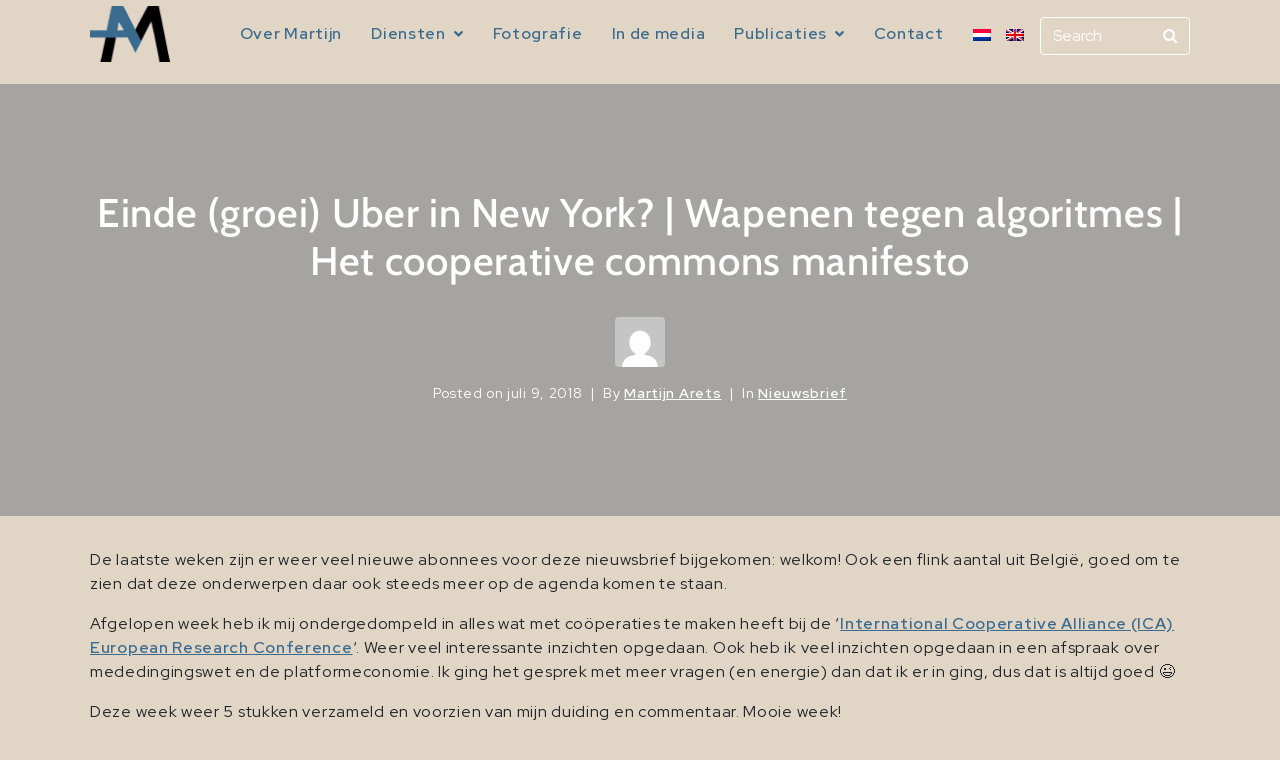

--- FILE ---
content_type: text/html; charset=UTF-8
request_url: https://www.martijnarets.com/nieuwsbrief/einde-groei-uber-in-new-york-wapenen-tegen-algoritmes-het-cooperative-commons-manifesto/
body_size: 16633
content:
<!DOCTYPE html><html lang="nl-NL"><head >	<meta charset="UTF-8" />
	<meta name="viewport" content="width=device-width, initial-scale=1" />
	<title>Einde (groei) Uber in New York? | Wapenen tegen algoritmes | Het cooperative commons manifesto &#8211; Martijn Arets</title>
<meta name='robots' content='max-image-preview:large' />
<link rel="alternate" hreflang="nl" href="https://www.martijnarets.com/nieuwsbrief/einde-groei-uber-in-new-york-wapenen-tegen-algoritmes-het-cooperative-commons-manifesto/" />
<link rel="alternate" hreflang="x-default" href="https://www.martijnarets.com/nieuwsbrief/einde-groei-uber-in-new-york-wapenen-tegen-algoritmes-het-cooperative-commons-manifesto/" />
<link rel="alternate" type="application/rss+xml" title="Martijn Arets &raquo; feed" href="https://www.martijnarets.com/feed/" />
<link rel="alternate" type="application/rss+xml" title="Martijn Arets &raquo; reacties feed" href="https://www.martijnarets.com/comments/feed/" />
<link rel="alternate" title="oEmbed (JSON)" type="application/json+oembed" href="https://www.martijnarets.com/wp-json/oembed/1.0/embed?url=https%3A%2F%2Fwww.martijnarets.com%2Fnieuwsbrief%2Feinde-groei-uber-in-new-york-wapenen-tegen-algoritmes-het-cooperative-commons-manifesto%2F" />
<link rel="alternate" title="oEmbed (XML)" type="text/xml+oembed" href="https://www.martijnarets.com/wp-json/oembed/1.0/embed?url=https%3A%2F%2Fwww.martijnarets.com%2Fnieuwsbrief%2Feinde-groei-uber-in-new-york-wapenen-tegen-algoritmes-het-cooperative-commons-manifesto%2F&#038;format=xml" />
<style id='wp-img-auto-sizes-contain-inline-css' type='text/css'>
img:is([sizes=auto i],[sizes^="auto," i]){contain-intrinsic-size:3000px 1500px}
/*# sourceURL=wp-img-auto-sizes-contain-inline-css */
</style>
<link rel='stylesheet' id='font-awesome-5-all-css' href='https://www.martijnarets.com/wp-content/plugins/elementor/assets/lib/font-awesome/css/all.min.css?ver=3.34.3' type='text/css' media='all' />
<link rel='stylesheet' id='font-awesome-4-shim-css' href='https://www.martijnarets.com/wp-content/plugins/elementor/assets/lib/font-awesome/css/v4-shims.min.css?ver=3.34.3' type='text/css' media='all' />
<style id='wp-emoji-styles-inline-css' type='text/css'>

	img.wp-smiley, img.emoji {
		display: inline !important;
		border: none !important;
		box-shadow: none !important;
		height: 1em !important;
		width: 1em !important;
		margin: 0 0.07em !important;
		vertical-align: -0.1em !important;
		background: none !important;
		padding: 0 !important;
	}
/*# sourceURL=wp-emoji-styles-inline-css */
</style>
<link rel='stylesheet' id='wp-block-library-css' href='https://www.martijnarets.com/wp-includes/css/dist/block-library/style.min.css?ver=6.9' type='text/css' media='all' />
<style id='wp-block-library-theme-inline-css' type='text/css'>
.wp-block-audio :where(figcaption){color:#555;font-size:13px;text-align:center}.is-dark-theme .wp-block-audio :where(figcaption){color:#ffffffa6}.wp-block-audio{margin:0 0 1em}.wp-block-code{border:1px solid #ccc;border-radius:4px;font-family:Menlo,Consolas,monaco,monospace;padding:.8em 1em}.wp-block-embed :where(figcaption){color:#555;font-size:13px;text-align:center}.is-dark-theme .wp-block-embed :where(figcaption){color:#ffffffa6}.wp-block-embed{margin:0 0 1em}.blocks-gallery-caption{color:#555;font-size:13px;text-align:center}.is-dark-theme .blocks-gallery-caption{color:#ffffffa6}:root :where(.wp-block-image figcaption){color:#555;font-size:13px;text-align:center}.is-dark-theme :root :where(.wp-block-image figcaption){color:#ffffffa6}.wp-block-image{margin:0 0 1em}.wp-block-pullquote{border-bottom:4px solid;border-top:4px solid;color:currentColor;margin-bottom:1.75em}.wp-block-pullquote :where(cite),.wp-block-pullquote :where(footer),.wp-block-pullquote__citation{color:currentColor;font-size:.8125em;font-style:normal;text-transform:uppercase}.wp-block-quote{border-left:.25em solid;margin:0 0 1.75em;padding-left:1em}.wp-block-quote cite,.wp-block-quote footer{color:currentColor;font-size:.8125em;font-style:normal;position:relative}.wp-block-quote:where(.has-text-align-right){border-left:none;border-right:.25em solid;padding-left:0;padding-right:1em}.wp-block-quote:where(.has-text-align-center){border:none;padding-left:0}.wp-block-quote.is-large,.wp-block-quote.is-style-large,.wp-block-quote:where(.is-style-plain){border:none}.wp-block-search .wp-block-search__label{font-weight:700}.wp-block-search__button{border:1px solid #ccc;padding:.375em .625em}:where(.wp-block-group.has-background){padding:1.25em 2.375em}.wp-block-separator.has-css-opacity{opacity:.4}.wp-block-separator{border:none;border-bottom:2px solid;margin-left:auto;margin-right:auto}.wp-block-separator.has-alpha-channel-opacity{opacity:1}.wp-block-separator:not(.is-style-wide):not(.is-style-dots){width:100px}.wp-block-separator.has-background:not(.is-style-dots){border-bottom:none;height:1px}.wp-block-separator.has-background:not(.is-style-wide):not(.is-style-dots){height:2px}.wp-block-table{margin:0 0 1em}.wp-block-table td,.wp-block-table th{word-break:normal}.wp-block-table :where(figcaption){color:#555;font-size:13px;text-align:center}.is-dark-theme .wp-block-table :where(figcaption){color:#ffffffa6}.wp-block-video :where(figcaption){color:#555;font-size:13px;text-align:center}.is-dark-theme .wp-block-video :where(figcaption){color:#ffffffa6}.wp-block-video{margin:0 0 1em}:root :where(.wp-block-template-part.has-background){margin-bottom:0;margin-top:0;padding:1.25em 2.375em}
/*# sourceURL=/wp-includes/css/dist/block-library/theme.min.css */
</style>
<style id='classic-theme-styles-inline-css' type='text/css'>
/*! This file is auto-generated */
.wp-block-button__link{color:#fff;background-color:#32373c;border-radius:9999px;box-shadow:none;text-decoration:none;padding:calc(.667em + 2px) calc(1.333em + 2px);font-size:1.125em}.wp-block-file__button{background:#32373c;color:#fff;text-decoration:none}
/*# sourceURL=/wp-includes/css/classic-themes.min.css */
</style>
<style id='global-styles-inline-css' type='text/css'>
:root{--wp--preset--aspect-ratio--square: 1;--wp--preset--aspect-ratio--4-3: 4/3;--wp--preset--aspect-ratio--3-4: 3/4;--wp--preset--aspect-ratio--3-2: 3/2;--wp--preset--aspect-ratio--2-3: 2/3;--wp--preset--aspect-ratio--16-9: 16/9;--wp--preset--aspect-ratio--9-16: 9/16;--wp--preset--color--black: #000000;--wp--preset--color--cyan-bluish-gray: #abb8c3;--wp--preset--color--white: #ffffff;--wp--preset--color--pale-pink: #f78da7;--wp--preset--color--vivid-red: #cf2e2e;--wp--preset--color--luminous-vivid-orange: #ff6900;--wp--preset--color--luminous-vivid-amber: #fcb900;--wp--preset--color--light-green-cyan: #7bdcb5;--wp--preset--color--vivid-green-cyan: #00d084;--wp--preset--color--pale-cyan-blue: #8ed1fc;--wp--preset--color--vivid-cyan-blue: #0693e3;--wp--preset--color--vivid-purple: #9b51e0;--wp--preset--gradient--vivid-cyan-blue-to-vivid-purple: linear-gradient(135deg,rgb(6,147,227) 0%,rgb(155,81,224) 100%);--wp--preset--gradient--light-green-cyan-to-vivid-green-cyan: linear-gradient(135deg,rgb(122,220,180) 0%,rgb(0,208,130) 100%);--wp--preset--gradient--luminous-vivid-amber-to-luminous-vivid-orange: linear-gradient(135deg,rgb(252,185,0) 0%,rgb(255,105,0) 100%);--wp--preset--gradient--luminous-vivid-orange-to-vivid-red: linear-gradient(135deg,rgb(255,105,0) 0%,rgb(207,46,46) 100%);--wp--preset--gradient--very-light-gray-to-cyan-bluish-gray: linear-gradient(135deg,rgb(238,238,238) 0%,rgb(169,184,195) 100%);--wp--preset--gradient--cool-to-warm-spectrum: linear-gradient(135deg,rgb(74,234,220) 0%,rgb(151,120,209) 20%,rgb(207,42,186) 40%,rgb(238,44,130) 60%,rgb(251,105,98) 80%,rgb(254,248,76) 100%);--wp--preset--gradient--blush-light-purple: linear-gradient(135deg,rgb(255,206,236) 0%,rgb(152,150,240) 100%);--wp--preset--gradient--blush-bordeaux: linear-gradient(135deg,rgb(254,205,165) 0%,rgb(254,45,45) 50%,rgb(107,0,62) 100%);--wp--preset--gradient--luminous-dusk: linear-gradient(135deg,rgb(255,203,112) 0%,rgb(199,81,192) 50%,rgb(65,88,208) 100%);--wp--preset--gradient--pale-ocean: linear-gradient(135deg,rgb(255,245,203) 0%,rgb(182,227,212) 50%,rgb(51,167,181) 100%);--wp--preset--gradient--electric-grass: linear-gradient(135deg,rgb(202,248,128) 0%,rgb(113,206,126) 100%);--wp--preset--gradient--midnight: linear-gradient(135deg,rgb(2,3,129) 0%,rgb(40,116,252) 100%);--wp--preset--font-size--small: 13px;--wp--preset--font-size--medium: 20px;--wp--preset--font-size--large: 36px;--wp--preset--font-size--x-large: 42px;--wp--preset--spacing--20: 0.44rem;--wp--preset--spacing--30: 0.67rem;--wp--preset--spacing--40: 1rem;--wp--preset--spacing--50: 1.5rem;--wp--preset--spacing--60: 2.25rem;--wp--preset--spacing--70: 3.38rem;--wp--preset--spacing--80: 5.06rem;--wp--preset--shadow--natural: 6px 6px 9px rgba(0, 0, 0, 0.2);--wp--preset--shadow--deep: 12px 12px 50px rgba(0, 0, 0, 0.4);--wp--preset--shadow--sharp: 6px 6px 0px rgba(0, 0, 0, 0.2);--wp--preset--shadow--outlined: 6px 6px 0px -3px rgb(255, 255, 255), 6px 6px rgb(0, 0, 0);--wp--preset--shadow--crisp: 6px 6px 0px rgb(0, 0, 0);}:where(.is-layout-flex){gap: 0.5em;}:where(.is-layout-grid){gap: 0.5em;}body .is-layout-flex{display: flex;}.is-layout-flex{flex-wrap: wrap;align-items: center;}.is-layout-flex > :is(*, div){margin: 0;}body .is-layout-grid{display: grid;}.is-layout-grid > :is(*, div){margin: 0;}:where(.wp-block-columns.is-layout-flex){gap: 2em;}:where(.wp-block-columns.is-layout-grid){gap: 2em;}:where(.wp-block-post-template.is-layout-flex){gap: 1.25em;}:where(.wp-block-post-template.is-layout-grid){gap: 1.25em;}.has-black-color{color: var(--wp--preset--color--black) !important;}.has-cyan-bluish-gray-color{color: var(--wp--preset--color--cyan-bluish-gray) !important;}.has-white-color{color: var(--wp--preset--color--white) !important;}.has-pale-pink-color{color: var(--wp--preset--color--pale-pink) !important;}.has-vivid-red-color{color: var(--wp--preset--color--vivid-red) !important;}.has-luminous-vivid-orange-color{color: var(--wp--preset--color--luminous-vivid-orange) !important;}.has-luminous-vivid-amber-color{color: var(--wp--preset--color--luminous-vivid-amber) !important;}.has-light-green-cyan-color{color: var(--wp--preset--color--light-green-cyan) !important;}.has-vivid-green-cyan-color{color: var(--wp--preset--color--vivid-green-cyan) !important;}.has-pale-cyan-blue-color{color: var(--wp--preset--color--pale-cyan-blue) !important;}.has-vivid-cyan-blue-color{color: var(--wp--preset--color--vivid-cyan-blue) !important;}.has-vivid-purple-color{color: var(--wp--preset--color--vivid-purple) !important;}.has-black-background-color{background-color: var(--wp--preset--color--black) !important;}.has-cyan-bluish-gray-background-color{background-color: var(--wp--preset--color--cyan-bluish-gray) !important;}.has-white-background-color{background-color: var(--wp--preset--color--white) !important;}.has-pale-pink-background-color{background-color: var(--wp--preset--color--pale-pink) !important;}.has-vivid-red-background-color{background-color: var(--wp--preset--color--vivid-red) !important;}.has-luminous-vivid-orange-background-color{background-color: var(--wp--preset--color--luminous-vivid-orange) !important;}.has-luminous-vivid-amber-background-color{background-color: var(--wp--preset--color--luminous-vivid-amber) !important;}.has-light-green-cyan-background-color{background-color: var(--wp--preset--color--light-green-cyan) !important;}.has-vivid-green-cyan-background-color{background-color: var(--wp--preset--color--vivid-green-cyan) !important;}.has-pale-cyan-blue-background-color{background-color: var(--wp--preset--color--pale-cyan-blue) !important;}.has-vivid-cyan-blue-background-color{background-color: var(--wp--preset--color--vivid-cyan-blue) !important;}.has-vivid-purple-background-color{background-color: var(--wp--preset--color--vivid-purple) !important;}.has-black-border-color{border-color: var(--wp--preset--color--black) !important;}.has-cyan-bluish-gray-border-color{border-color: var(--wp--preset--color--cyan-bluish-gray) !important;}.has-white-border-color{border-color: var(--wp--preset--color--white) !important;}.has-pale-pink-border-color{border-color: var(--wp--preset--color--pale-pink) !important;}.has-vivid-red-border-color{border-color: var(--wp--preset--color--vivid-red) !important;}.has-luminous-vivid-orange-border-color{border-color: var(--wp--preset--color--luminous-vivid-orange) !important;}.has-luminous-vivid-amber-border-color{border-color: var(--wp--preset--color--luminous-vivid-amber) !important;}.has-light-green-cyan-border-color{border-color: var(--wp--preset--color--light-green-cyan) !important;}.has-vivid-green-cyan-border-color{border-color: var(--wp--preset--color--vivid-green-cyan) !important;}.has-pale-cyan-blue-border-color{border-color: var(--wp--preset--color--pale-cyan-blue) !important;}.has-vivid-cyan-blue-border-color{border-color: var(--wp--preset--color--vivid-cyan-blue) !important;}.has-vivid-purple-border-color{border-color: var(--wp--preset--color--vivid-purple) !important;}.has-vivid-cyan-blue-to-vivid-purple-gradient-background{background: var(--wp--preset--gradient--vivid-cyan-blue-to-vivid-purple) !important;}.has-light-green-cyan-to-vivid-green-cyan-gradient-background{background: var(--wp--preset--gradient--light-green-cyan-to-vivid-green-cyan) !important;}.has-luminous-vivid-amber-to-luminous-vivid-orange-gradient-background{background: var(--wp--preset--gradient--luminous-vivid-amber-to-luminous-vivid-orange) !important;}.has-luminous-vivid-orange-to-vivid-red-gradient-background{background: var(--wp--preset--gradient--luminous-vivid-orange-to-vivid-red) !important;}.has-very-light-gray-to-cyan-bluish-gray-gradient-background{background: var(--wp--preset--gradient--very-light-gray-to-cyan-bluish-gray) !important;}.has-cool-to-warm-spectrum-gradient-background{background: var(--wp--preset--gradient--cool-to-warm-spectrum) !important;}.has-blush-light-purple-gradient-background{background: var(--wp--preset--gradient--blush-light-purple) !important;}.has-blush-bordeaux-gradient-background{background: var(--wp--preset--gradient--blush-bordeaux) !important;}.has-luminous-dusk-gradient-background{background: var(--wp--preset--gradient--luminous-dusk) !important;}.has-pale-ocean-gradient-background{background: var(--wp--preset--gradient--pale-ocean) !important;}.has-electric-grass-gradient-background{background: var(--wp--preset--gradient--electric-grass) !important;}.has-midnight-gradient-background{background: var(--wp--preset--gradient--midnight) !important;}.has-small-font-size{font-size: var(--wp--preset--font-size--small) !important;}.has-medium-font-size{font-size: var(--wp--preset--font-size--medium) !important;}.has-large-font-size{font-size: var(--wp--preset--font-size--large) !important;}.has-x-large-font-size{font-size: var(--wp--preset--font-size--x-large) !important;}
:where(.wp-block-post-template.is-layout-flex){gap: 1.25em;}:where(.wp-block-post-template.is-layout-grid){gap: 1.25em;}
:where(.wp-block-term-template.is-layout-flex){gap: 1.25em;}:where(.wp-block-term-template.is-layout-grid){gap: 1.25em;}
:where(.wp-block-columns.is-layout-flex){gap: 2em;}:where(.wp-block-columns.is-layout-grid){gap: 2em;}
:root :where(.wp-block-pullquote){font-size: 1.5em;line-height: 1.6;}
/*# sourceURL=global-styles-inline-css */
</style>
<link rel='stylesheet' id='wpml-legacy-horizontal-list-0-css' href='https://www.martijnarets.com/wp-content/plugins/sitepress-multilingual-cms/templates/language-switchers/legacy-list-horizontal/style.min.css?ver=1' type='text/css' media='all' />
<link rel='stylesheet' id='wpml-menu-item-0-css' href='https://www.martijnarets.com/wp-content/plugins/sitepress-multilingual-cms/templates/language-switchers/menu-item/style.min.css?ver=1' type='text/css' media='all' />
<link rel='stylesheet' id='jupiterx-popups-animation-css' href='https://www.martijnarets.com/wp-content/plugins/jupiterx-core/includes/extensions/raven/assets/lib/animate/animate.min.css?ver=4.14.1' type='text/css' media='all' />
<link rel='stylesheet' id='jupiterx-css' href='https://www.martijnarets.com/wp-content/uploads/jupiterx/compiler/jupiterx/f3b1646.css?ver=4.14.1' type='text/css' media='all' />
<link rel='stylesheet' id='jupiterx-elements-dynamic-styles-css' href='https://www.martijnarets.com/wp-content/uploads/jupiterx/compiler/jupiterx-elements-dynamic-styles/c73bf0e.css?ver=4.14.1' type='text/css' media='all' />
<link rel='stylesheet' id='elementor-icons-css' href='https://www.martijnarets.com/wp-content/plugins/elementor/assets/lib/eicons/css/elementor-icons.min.css?ver=5.46.0' type='text/css' media='all' />
<link rel='stylesheet' id='elementor-frontend-css' href='https://www.martijnarets.com/wp-content/plugins/elementor/assets/css/frontend.min.css?ver=3.34.3' type='text/css' media='all' />
<link rel='stylesheet' id='font-awesome-css' href='https://www.martijnarets.com/wp-content/plugins/elementor/assets/lib/font-awesome/css/font-awesome.min.css?ver=4.7.0' type='text/css' media='all' />
<link rel='stylesheet' id='jupiterx-core-raven-frontend-css' href='https://www.martijnarets.com/wp-content/plugins/jupiterx-core/includes/extensions/raven/assets/css/frontend.min.css?ver=6.9' type='text/css' media='all' />
<link rel='stylesheet' id='elementor-post-5-css' href='https://www.martijnarets.com/wp-content/uploads/elementor/css/post-5.css?ver=1769515289' type='text/css' media='all' />
<link rel='stylesheet' id='flatpickr-css' href='https://www.martijnarets.com/wp-content/plugins/elementor/assets/lib/flatpickr/flatpickr.min.css?ver=4.6.13' type='text/css' media='all' />
<link rel='stylesheet' id='elementor-gf-local-roboto-css' href='https://www.martijnarets.com/wp-content/uploads/elementor/google-fonts/css/roboto.css?ver=1742389325' type='text/css' media='all' />
<link rel='stylesheet' id='elementor-gf-local-robotoslab-css' href='https://www.martijnarets.com/wp-content/uploads/elementor/google-fonts/css/robotoslab.css?ver=1742389327' type='text/css' media='all' />
<link rel='stylesheet' id='elementor-gf-local-redhatdisplay-css' href='https://www.martijnarets.com/wp-content/uploads/elementor/google-fonts/css/redhatdisplay.css?ver=1742389327' type='text/css' media='all' />
<link rel='stylesheet' id='elementor-gf-local-cabin-css' href='https://www.martijnarets.com/wp-content/uploads/elementor/google-fonts/css/cabin.css?ver=1742389328' type='text/css' media='all' />
<script type="text/javascript" id="wpml-cookie-js-extra">
/* <![CDATA[ */
var wpml_cookies = {"wp-wpml_current_language":{"value":"nl","expires":1,"path":"/"}};
var wpml_cookies = {"wp-wpml_current_language":{"value":"nl","expires":1,"path":"/"}};
//# sourceURL=wpml-cookie-js-extra
/* ]]> */
</script>
<script type="text/javascript" src="https://www.martijnarets.com/wp-content/plugins/sitepress-multilingual-cms/res/js/cookies/language-cookie.js?ver=486900" id="wpml-cookie-js" defer="defer" data-wp-strategy="defer"></script>
<script type="text/javascript" src="https://www.martijnarets.com/wp-content/plugins/elementor/assets/lib/font-awesome/js/v4-shims.min.js?ver=3.34.3" id="font-awesome-4-shim-js"></script>
<script type="text/javascript" src="https://www.martijnarets.com/wp-includes/js/jquery/jquery.min.js?ver=3.7.1" id="jquery-core-js"></script>
<script type="text/javascript" src="https://www.martijnarets.com/wp-includes/js/jquery/jquery-migrate.min.js?ver=3.4.1" id="jquery-migrate-js"></script>
<script type="text/javascript" src="https://www.martijnarets.com/wp-content/themes/jupiterx/lib/admin/assets/lib/webfont/webfont.min.js?ver=1.6.26" id="jupiterx-webfont-js"></script>
<script type="text/javascript" id="jupiterx-webfont-js-after">
/* <![CDATA[ */
WebFont.load({
				google: {
					families: ['Red Hat Display:100,200,300,400,500,600,700,800,900,100italic,200italic,300italic,400italic,500italic,600italic,700italic,800italic,900italic']
				}
			});
//# sourceURL=jupiterx-webfont-js-after
/* ]]> */
</script>
<script type="text/javascript" src="https://www.martijnarets.com/wp-content/themes/jupiterx/lib/assets/dist/js/utils.min.js?ver=4.14.1" id="jupiterx-utils-js"></script>
<link rel="https://api.w.org/" href="https://www.martijnarets.com/wp-json/" /><link rel="alternate" title="JSON" type="application/json" href="https://www.martijnarets.com/wp-json/wp/v2/posts/1152" /><link rel="EditURI" type="application/rsd+xml" title="RSD" href="https://www.martijnarets.com/xmlrpc.php?rsd" />
<meta name="generator" content="WordPress 6.9" />
<link rel="canonical" href="https://www.martijnarets.com/nieuwsbrief/einde-groei-uber-in-new-york-wapenen-tegen-algoritmes-het-cooperative-commons-manifesto/" />
<link rel='shortlink' href='https://www.martijnarets.com/?p=1152' />
<meta name="generator" content="WPML ver:4.8.6 stt:37,1;" />
<meta name="generator" content="Elementor 3.34.3; features: additional_custom_breakpoints; settings: css_print_method-external, google_font-enabled, font_display-swap">

<meta name="robots" content="max-snippet:-1, max-image-preview:large, max-video-preview:-1"/>


			<style>
				.e-con.e-parent:nth-of-type(n+4):not(.e-lazyloaded):not(.e-no-lazyload),
				.e-con.e-parent:nth-of-type(n+4):not(.e-lazyloaded):not(.e-no-lazyload) * {
					background-image: none !important;
				}
				@media screen and (max-height: 1024px) {
					.e-con.e-parent:nth-of-type(n+3):not(.e-lazyloaded):not(.e-no-lazyload),
					.e-con.e-parent:nth-of-type(n+3):not(.e-lazyloaded):not(.e-no-lazyload) * {
						background-image: none !important;
					}
				}
				@media screen and (max-height: 640px) {
					.e-con.e-parent:nth-of-type(n+2):not(.e-lazyloaded):not(.e-no-lazyload),
					.e-con.e-parent:nth-of-type(n+2):not(.e-lazyloaded):not(.e-no-lazyload) * {
						background-image: none !important;
					}
				}
			</style>
			<link rel="icon" href="https://www.martijnarets.com/wp-content/uploads/2023/01/logo-MA-tiny-150x150.png" sizes="32x32" />
<link rel="icon" href="https://www.martijnarets.com/wp-content/uploads/2023/01/logo-MA-tiny.png" sizes="192x192" />
<link rel="apple-touch-icon" href="https://www.martijnarets.com/wp-content/uploads/2023/01/logo-MA-tiny.png" />
<meta name="msapplication-TileImage" content="https://www.martijnarets.com/wp-content/uploads/2023/01/logo-MA-tiny.png" />
		<style type="text/css" id="wp-custom-css">
			html {
    margin-top: 0!important;
}
.jupiterx-main-content{
	margin: 0;
	padding: 0;
}

body, .jupiterx-main {
	background: #E1D5C5 !important; 
	margin-bottom: -1px;
}

body .jupiterx-site {
	margin-top: -16px!important;
}

.peps-hr{
	width: 100px;
  border: 3px solid #3a6a8d;
	margin-bottom: 10px !important;;
}

.dropdown-menu{
	background-color: #ffffff6b !important;
}

.jupiterx-header-stick li a{
	color: #3a6a8d !important;
}

.peps-text{
	background: #fff;
	margin: 20px;
	padding: 30px;
	border-radius: 10px;
	-webkit-box-shadow: 0px 3px 2px 0px rgba(176,176,176,1);
	-moz-box-shadow: 0px 3px 2px 0px rgba(176,176,176,1);
	box-shadow: 0px 3px 2px 0px rgba(176,176,176,1);
}

.peps-post-snippets .raven-post{
	-webkit-box-shadow: 0px 3px 2px 0px rgba(176,176,176,1);
	-moz-box-shadow: 0px 3px 2px 0px rgba(176,176,176,1);
	box-shadow: 0px 3px 2px 0px rgba(176,176,176,1);
	cursor: pointer;
}

.peps-post-snippets .raven-post-wrapper{
	margin: 10px;
	width: 320px !important;
}

h3.raven-post-title {
	font-size: 1.3rem;
}

h3.raven-post-title a{
	text-decoration: none;
}

.jupiterx-social-share-link{
	text-decoration: none !important;
	color: #fff !important;
}

.peps-gravity-form-fields input,
.peps-gravity-form-fields textarea{
	border: none;
	border-radius: 10px;
}
.gfield_validation_message {
	display: none !important;
}

#gform_submit_button_1{
    background: #3A6A8D;
    display: block;
    color: #fff;
    border: 0;
    border-radius: 10px;
    width: 100%;
    padding: 10px 20px;
}

.gform_required_legend{
	display: none;
}

.peps-footer a{
	text-decoration: none;
}

.jupiterx-post-image-full-width .jupiterx-post-title, 
.jupiterx-post-image-full-width .jupiterx-post-meta-date,
.jupiterx-post-image-full-width .jupiterx-post-meta-author,
.jupiterx-post-image-full-width .jupiterx-post-meta-categories,
.jupiterx-post-image-full-width .jupiterx-post-meta-author a,
.jupiterx-post-image-full-width .jupiterx-post-meta-categories a{
    color: #fff;
}

.peps-gravity-form-fields-signup input{
	border: 0;
	border-radius: 8px;
}
.peps-gravity-form-fields-signup-consent input,
.peps-gravity-form-fields-signup-consent label{
	display: inline;
}
#gform_submit_button_2{
	background: none;
	display: block;
	color: #fff;
	border: 1px solid #fff;
	border-radius: 8px;
	width: 100%;
	padding: 6px 20px;
	cursor: pointer;
}
#gform_submit_button_2:hover{
	background: #3a6a8d;
	color: #fff;
	border: 1px solid #3a6a8d;
}

#field_2_6 legend{
	float: left;
	display: inline;
	width: auto;
	color: #fff;
}
#field_2_6 .ginput_container_radio,
#field_2_6 .gfield_radio div{
	display: inline;
	color: #fff;
	cursor: pointer;
}
.ginput_container_consent label{
	color: #fff;
}

/****** ENGLISH - WPML ********/
#jupiterxSiteNavbar .wpml-ls-item{
	margin: 7px -8px 0 7px !important;
}		</style>
		</head><body class="wp-singular post-template-default single single-post postid-1152 single-format-standard wp-custom-logo wp-theme-jupiterx wp-child-theme-jupiterx-child no-js elementor-default elementor-kit-5 jupiterx-post-template-2 jupiterx-header-sticky" itemscope="itemscope" itemtype="http://schema.org/WebPage">

<a class="jupiterx-a11y jupiterx-a11y-skip-navigation-link" href="#jupiterx-main">Skip to content</a><div class="jupiterx-site"><header class="jupiterx-header" data-jupiterx-settings="{&quot;breakpoint&quot;:&quot;767.98&quot;,&quot;behavior&quot;:&quot;sticky&quot;,&quot;offset&quot;:&quot;250&quot;}" role="banner" itemscope="itemscope" itemtype="http://schema.org/WPHeader"><nav class="jupiterx-site-navbar navbar navbar-expand-md navbar-light jupiterx-navbar-desktop-left jupiterx-navbar-tablet-left jupiterx-navbar-mobile-left" role="navigation" itemscope="itemscope" itemtype="http://schema.org/SiteNavigationElement"><div class="container"><div class="jupiterx-navbar-brand"><a href="https://www.martijnarets.com" class="jupiterx-navbar-brand-link navbar-brand navbar-brand-sticky navbar-brand-mobile" rel="home" itemprop="headline"><img src="https://www.martijnarets.com/wp-content/uploads/2023/02/logo-small-MA-dark-blue.png" class="jupiterx-navbar-brand-img" alt="" srcset="https://www.martijnarets.com/wp-content/uploads/2023/02/logo-small-MA-dark-blue.png 1x, https://www.martijnarets.com/wp-content/uploads/2023/02/logo-small-MA-dark-blue.png 2x"><img src="https://www.martijnarets.com/wp-content/uploads/2023/02/logo-small-MA-dark-blue.png" class="jupiterx-navbar-brand-img jupiterx-navbar-brand-img-sticky" alt="" srcset="https://www.martijnarets.com/wp-content/uploads/2023/02/logo-small-MA-dark-blue.png 1x, https://www.martijnarets.com/wp-content/uploads/2023/02/logo-small-MA-dark-blue.png 2x"><img src="https://www.martijnarets.com/wp-content/uploads/2023/02/logo-small-MA-dark-blue.png" class="jupiterx-navbar-brand-img jupiterx-navbar-brand-img-mobile" alt="" srcset="https://www.martijnarets.com/wp-content/uploads/2023/02/logo-small-MA-dark-blue.png 1x, https://www.martijnarets.com/wp-content/uploads/2023/02/logo-small-MA-dark-blue.png 2x"></a></div><button class="jupiterx-navbar-toggler navbar-toggler" type="button" data-toggle="collapse" data-target="#jupiterxSiteNavbar" aria-controls="jupiterxSiteNavbar" aria-expanded="false" aria-label="Toggle navigation"><span class="navbar-toggler-icon"></span></button><div class="collapse navbar-collapse" id="jupiterxSiteNavbar"><div class="menu-main-menu-container"><ul id="menu-main-menu" class="jupiterx-nav-primary navbar-nav"><li id="menu-item-56" class="menu-item menu-item-type-post_type menu-item-object-page menu-item-56 nav-item"><a href="https://www.martijnarets.com/over-martijn/" class="nav-link" id="menu-item-link-56">Over Martijn</a></li>
<li id="menu-item-171" class="menu-item menu-item-type-custom menu-item-object-custom menu-item-has-children menu-item-171 nav-item dropdown"><a href="#" class="nav-link dropdown-toggle" id="menu-item-link-171">Diensten<i class="dropdown-toggle-icon jupiterx-icon-angle-down"></i></a>
<ul  class="sub-menu dropdown-menu" aria-labelledby="navbar-dropdown-menu-link-171">
	<li id="menu-item-55" class="menu-item menu-item-type-post_type menu-item-object-page menu-item-55 nav-item"><a href="https://www.martijnarets.com/diensten/presentaties/" class="dropdown-item" id="menu-item-link-55">Presentaties</a></li>
	<li id="menu-item-54" class="menu-item menu-item-type-post_type menu-item-object-page menu-item-54 nav-item"><a href="https://www.martijnarets.com/diensten/onderzoek/" class="dropdown-item" id="menu-item-link-54">Onderzoek</a></li>
	<li id="menu-item-53" class="menu-item menu-item-type-post_type menu-item-object-page menu-item-53 nav-item"><a href="https://www.martijnarets.com/diensten/advies/" class="dropdown-item" id="menu-item-link-53">Advies</a></li>
</ul>
</li>
<li id="menu-item-52" class="menu-item menu-item-type-post_type menu-item-object-page menu-item-52 nav-item"><a href="https://www.martijnarets.com/fotografie/" class="nav-link" id="menu-item-link-52">Fotografie</a></li>
<li id="menu-item-50" class="menu-item menu-item-type-post_type menu-item-object-page menu-item-50 nav-item"><a href="https://www.martijnarets.com/in-de-media/" class="nav-link" id="menu-item-link-50">In de media</a></li>
<li id="menu-item-730" class="menu-item menu-item-type-custom menu-item-object-custom menu-item-has-children menu-item-730 nav-item dropdown"><a href="#" class="nav-link dropdown-toggle" id="menu-item-link-730">Publicaties<i class="dropdown-toggle-icon jupiterx-icon-angle-down"></i></a>
<ul  class="sub-menu dropdown-menu" aria-labelledby="navbar-dropdown-menu-link-730">
	<li id="menu-item-49" class="menu-item menu-item-type-post_type menu-item-object-page menu-item-49 nav-item"><a href="https://www.martijnarets.com/publicaties/blogs/" class="dropdown-item" id="menu-item-link-49">Blogs</a></li>
	<li id="menu-item-48" class="menu-item menu-item-type-post_type menu-item-object-page menu-item-48 nav-item"><a href="https://www.martijnarets.com/publicaties/nieuwsbrief/" class="dropdown-item" id="menu-item-link-48">Nieuwsbrief</a></li>
</ul>
</li>
<li id="menu-item-47" class="menu-item menu-item-type-post_type menu-item-object-page menu-item-47 nav-item"><a href="https://www.martijnarets.com/contact/" class="nav-link" id="menu-item-link-47">Contact</a></li>
<li id="menu-item-wpml-ls-2-nl" class="menu-item wpml-ls-slot-2 wpml-ls-item wpml-ls-item-nl wpml-ls-current-language wpml-ls-menu-item wpml-ls-first-item menu-item-type-wpml_ls_menu_item menu-item-object-wpml_ls_menu_item menu-item-wpml-ls-2-nl nav-item"><a href="https://www.martijnarets.com/nieuwsbrief/einde-groei-uber-in-new-york-wapenen-tegen-algoritmes-het-cooperative-commons-manifesto/" class="nav-link" id="menu-item-link-wpml-ls-2-nl" role="menuitem"><img
            class="wpml-ls-flag"
            src="https://www.martijnarets.com/wp-content/plugins/sitepress-multilingual-cms/res/flags/nl.png"
            alt="Nederlands"
            
            
    /></a></li>
<li id="menu-item-wpml-ls-2-en" class="menu-item wpml-ls-slot-2 wpml-ls-item wpml-ls-item-en wpml-ls-menu-item wpml-ls-last-item menu-item-type-wpml_ls_menu_item menu-item-object-wpml_ls_menu_item menu-item-wpml-ls-2-en nav-item"><a title="Overschakelen naar Engels" href="https://www.martijnarets.com/en/" class="nav-link" id="menu-item-link-wpml-ls-2-en" aria-label="Overschakelen naar Engels" role="menuitem"><img
            class="wpml-ls-flag"
            src="https://www.martijnarets.com/wp-content/plugins/sitepress-multilingual-cms/res/flags/en.png"
            alt="Engels"
            
            
    /></a></li>
</ul></div><form class="jupiterx-search-form form-inline" method="get" action="https://www.martijnarets.com/" role="search"><input type="hidden" value="nl" name="lang"/><input class="form-control" type="search" placeholder="Search" value="" name="s"/><button class="btn jupiterx-icon-search-1"></button></form></div><div class="jupiterx-navbar-content"></div></div></nav></header><main id="jupiterx-main" class="jupiterx-main"><div class="jupiterx-main-content jupiterx-post-image-full-width"><header class="jupiterx-post-header"><div class="jupiterx-post-image-overlay"></div><div class="container"><h1 class="jupiterx-post-title" itemprop="headline">Einde (groei) Uber in New York? | Wapenen tegen algoritmes | Het cooperative commons manifesto</h1><ul class="jupiterx-post-meta list-inline"><li class="jupiterx-post-meta-author-avatar"><img alt='' src='https://secure.gravatar.com/avatar/55dd5df03817e810f190ca5e963730c693215f60438f9dee9d18639012a0d100?s=50&#038;d=mm&#038;r=g' class='avatar avatar-50 photo' height='50' width='50' /></li><li class="jupiterx-post-meta-date list-inline-item"><span >Posted on </span><time datetime="2018-07-09T06:00:04+02:00" itemprop="datePublished">juli 9, 2018</time></li><li class="jupiterx-post-meta-author list-inline-item"><span >By </span><a href="https://www.martijnarets.com/author/martijn-arets/" rel="author" itemprop="author" itemscope="" itemtype="http://schema.org/Person">Martijn Arets<meta itemprop="name" content="Martijn Arets"/></a></li><li class="jupiterx-post-meta-categories list-inline-item"><span >In </span><a href="https://www.martijnarets.com/category/nieuwsbrief/" rel="category">Nieuwsbrief</a></li></ul></div></header><div class="container"><div class="row"><div id="jupiterx-primary" class="jupiterx-primary col-lg-12"><div class="jupiterx-content" role="main" itemprop="mainEntityOfPage" itemscope="itemscope" itemtype="http://schema.org/Blog"><article id="1152" class="jupiterx-post post-1152 post type-post status-publish format-standard hentry category-nieuwsbrief tag-ghost-nl" itemscope="itemscope" itemtype="http://schema.org/BlogPosting" itemprop="blogPost"><div class="jupiterx-post-body" itemprop="articleBody"><div class="jupiterx-post-content clearfix" itemprop="text"><p>De laatste weken zijn er weer veel nieuwe abonnees voor deze nieuwsbrief bijgekomen: welkom! Ook een flink aantal uit België, goed om te zien dat deze onderwerpen daar ook steeds meer op de agenda komen te staan.</p>
<p>Afgelopen week heb ik mij ondergedompeld in alles wat met coöperaties te maken heeft bij de &#8216;<a href="https://www.wur.nl/en/activity/ICA2018-Research-Conference.htm">International Cooperative Alliance (ICA) European Research Conference</a>&#8216;. Weer veel interessante inzichten opgedaan. Ook heb ik veel inzichten opgedaan in een afspraak over mededingingswet en de platformeconomie. Ik ging het gesprek met meer vragen (en energie) dan dat ik er in ging, dus dat is altijd goed 😉</p>
<p>Deze week weer 5 stukken verzameld en voorzien van mijn duiding en commentaar. Mooie week!</p>
<figure class="kg-card kg-image-card kg-card-hascaption"><a href="http://www.dailymail.co.uk/sciencetech/article-5924347/Six-year-boom-pushes-New-York-mull-Uber-regulation.html"><img decoding="async" src="https://s3.amazonaws.com/revue/items/images/003/186/559/web/wire-3548872-1530856472-853_636x382.jpg?1531075831" class="kg-image" alt loading="lazy"></a><figcaption>Six-year boom pushes New York to mull Uber regulation | Daily Mail Online</figcaption></figure>
<h4 id="six-year-boom-pushes-new-york-to-mull-uber-regulation-daily-mail-online"><a href="http://www.dailymail.co.uk/sciencetech/article-5924347/Six-year-boom-pushes-New-York-mull-Uber-regulation.html">Six-year boom pushes New York to mull Uber regulation | Daily Mail Online</a></h4>
<p>&#8220;After years of untamed growth, app-based for-hire services have brought New York&#8217;s iconic yellow cabs to their knees and the city is mulling regulatory action for Uber.&#8221;</p>
<p>Het ziet er naar uit dat de enorme groei van &#8216;ride sharing&#8217; taxi&#8217;s in New York zijn beste tijd heeft gehad. Waar er 13.500 taxi&#8217;s met vergunning rijden, zijn er intussen zo&#8217;n 80.000 ride share taxi&#8217;s (geen idee waar dat woord share voor staat) op de straat. <a href="http://rev.vu/OM4kq">Ik schreef hier</a> (toen de teller nog op 63.000 stond) ook al over.</p>
<p>De klanten van deze services zijn blij: eindelijk fatsoenlijke en transparante service en een goede (lees: lage) prijs. Maar de wereld bestaat uit meer stakeholders dan alleen de klant. Want wat doet zo&#8217;n overvloed met een stad? Ik kan mij niet voorstellen dat dat positief is. En ook, zoals je in dit stuk kunt lezen, drukt het ook de inkomens van de chauffeurs.</p>
<p>Maar dan is de vraag: who to blame? Het is makkelijk om de vinger naar de app bedrijven te richten: o.a. Uber en Lyft. Natuurlijk zijn zij geen heilige boontjes, net als veel andere commerciële bedrijven (de markt doet haar werk), maar er is meer aan de hand. Want hoe heeft het kunnen gebeuren dat:</p>
<ul>
<li>een markt zo beschermd werd dat deze geen enkele incentive had om te innoveren en de klant voorop te stellen? Bij het uitgeven van een vergunning (zeker wanneer deze zo schaars zijn dat je er een miljoen voor moet betalen), moet het toch mogelijk zijn om hier ook bepaalde kwaliteitsdoelstellingen aan vast te hangen? Haal je de doelstelling niet? Dan raak je je vergunning kwijt;</li>
<li>er wel een strenge &#8216;cap&#8217; zat op het aantal vergunningen, maar het aantal TNC&#8217;s (Transportation Network Companies: taxi bedrijven waar je alleen een taxi via een app kunt bestellen) ongelimiteerd was?</li>
<li>de lokale overheid dit zo ver heeft laten komen?</li>
</ul>
<p>Daarnaast moet een stad als New York ook natuurlijk eens goed nadenken waarom het OV systeem zo brak is dat veel mensen liever in de dikke file in een Uber staan. En toch ook eens naar de Nederlanders moeten kijken om de (deel)fiets te introduceren. Er ligt immers asfalt genoeg 😉</p>
<figure class="kg-card kg-image-card kg-card-hascaption"><a href="https://www.nrc.nl/nieuws/2018/06/29/de-valse-magie-van-algoritmes-a1608453"><img decoding="async" src="https://s3.amazonaws.com/revue/items/images/003/166/367/web/web-0207binoneiljpg.jpg?1530604311" class="kg-image" alt loading="lazy"></a><figcaption>De valse magie van algoritmes &#8211; NRC</figcaption></figure>
<h4 id="de-valse-magie-van-algoritmes-nrc"><a href="https://www.nrc.nl/nieuws/2018/06/29/de-valse-magie-van-algoritmes-a1608453">De valse magie van algoritmes &#8211; NRC</a></h4>
<p>Het valt mij nog steeds op dat, ook binnen de academische wereld, er nog bijzonder naïef wordt gesproken en gedacht over hoe neutraal technologie is. Zo bezocht ik twee weken geleden in Mannheim een aantal presentaties over onderzoeken naar online reputatie. Waar de aanname werd gemaakt dat reputatie/rating systemen eerlijke lineaire systemen zijn waar 1+1 altijd 2 is. Toen ik vroeg hoe ze zo zeker wisten dat dit zo was keken een aantal ogen mij vragend aan. Ik zeg niet dat de systemen niet eerlijk zijn ingesteld, maar als iemand die een keer door Uber werd geblokt na een kritische blog weet dat je daar niet blind vanuit moet gaan. Zeker niet als onderzoeker.</p>
<p>Wiskundige Cathy O’Neil is intussen een bekende naam in de Nederlandse media. In het NRC verscheen afgelopen week weer een lezenswaardig interview waar een aantal basis vragen rondom algoritmes worden behandeld. Het belangrijkste fragment betreft de vraag &#8216;wat kunnen we doen tegen de problemen die ontstaan door algoritmes?&#8217;. Haar antwoord:</p>
<p><i>„Om te beginnen moeten we proberen mensen op een gezonde en verstandige manier sceptisch te maken. Zodat mensen kritisch naar algoritmes kijken, vragen stellen en van bedrijven en overheden eisen dat ze kunnen aantonen dat de algoritmes die ze gebruiken eerlijk zijn.</i></p>
<p><i>„Maar niet iedereen heeft de opleiding, tijd en energie om die vragen te stellen. Daarom zouden er ook wetten moeten komen om de mensen te beschermen, door makers en gebruikers van algoritmes te verplichten om te controleren of hun systemen eerlijk zijn. Dit soort wetten zijn er nu nog niet.</i></p>
<p>Dus: bewustwording creëren en niet meer naïef zijn. En via regelgeving mensen beschermen, door bijvoorbeeld door een vertrouwde derde partij, noem het een accountant, algoritmes te laten controleren. Misschien moet er dan ook maar een bijsluiter aan worden bijgevoegd.</p>
<figure class="kg-card kg-image-card kg-card-hascaption"><a href="https://medium.com/s/futurehuman/survival-of-the-richest-9ef6cddd0cc1"><img decoding="async" src="https://s3.amazonaws.com/revue/items/images/003/186/564/web/1*4Tuy2sflhKdOt6ity_Eo_A.jpeg?1531076422" class="kg-image" alt loading="lazy"></a><figcaption>Survival of the Richest – Future Human – Medium</figcaption></figure>
<h4 id="survival-of-the-richest-future-human-medium"><a href="https://medium.com/s/futurehuman/survival-of-the-richest-9ef6cddd0cc1">Survival of the Richest – Future Human – Medium</a></h4>
<p>Douglas Rushkoff. <a href="http://www.rushkoff.com/about/">Omschrijft zichzelf</a> als &#8220;a writer, documentarian, and lecturer whose work focuses on human autonomy in a digital age&#8221; Schreef o.a. het boek &#8220;Throwing Rocks at the Google Bus: How Growth Became the Enemy of Prosperity&#8221; en was in 2014 <a href="https://www.vpro.nl/programmas/tegenlicht/lees/bijlagen/2013-2014/herovering-van-het-nu/bronnenlijst-herovering-van-het-nu.html">te gast bij Tegenlicht</a>.</p>
<p>Ik volg hem intussen al een tijdje, heb nog steeds te weinig van zijn werk gelezen en heb hem twee keer mee mogen maken op congressen in New York. De eerste keer was 2 dagen nadat Trump tot president van de VS was verkozen. Een inspirerende presentatie over de rol van de mens in de technologische revolutie stond op de planning. Uiteindelijk werd het een soort openbare rouwverwerking van de ramp die zich in de ogen van de bezoekers, veelal flink linkse activisten, had voltrokken. Een bijzonder intense gebeurtenis om, nog suf van mijn jetlag, mee te mogen maken.</p>
<p>In dit stuk omschrijft hij een bizarre ontmoeting waar hij door een aantal van de allerrijksten op aarde werd gevraagd hoe zij hun macht konden behouden op het moment dat er een totale chaos op aarde is uitgebroken. Zijn reactie: <i>&#8220;I suggested that their best bet would be to treat those people really well, right now. They should be engaging with their security staffs as if they were members of their own family. And the more they can expand this ethos of inclusivity to the rest of their business practices, supply chain management, sustainability efforts, and wealth distribution, the less chance there will be of an “event” in the first place.&#8221;</i></p>
<p>Hij sluit af met de woorden: <i>&#8220;We don’t have to use technology in such antisocial, atomizing ways. We can become the individual consumers and profiles that our devices and platforms want us to be, or we can remember that the truly evolved human doesn’t go it alone. Being human is not about individual survival or escape. It’s a team sport. Whatever future humans have, it will be together.&#8221;</i></p>
<p>Waarom dit bericht in een nieuwsbrief over platformen en digitale transitie? Daar ben ik zelf nog niet over uit. Maar misschien zet het jou aan het denken. En dan hoor ik weer graag wat daar uit komt 😉</p>
<figure class="kg-card kg-image-card kg-card-hascaption"><a href="http://web.archive.org/web/20170313041935/http://cooperativecommons.coop/index.php/en/manifesto"><img decoding="async" src="https://s3.amazonaws.com/revue/items/images/003/186/787/web/windows.jpg?1531083434" class="kg-image" alt loading="lazy"></a><figcaption>Cooperative Commons Manifesto</figcaption></figure>
<h4 id="cooperative-commons-manifesto"><a href="http://web.archive.org/web/20170313041935/http://cooperativecommons.coop/index.php/en/manifesto">Cooperative Commons Manifesto</a></h4>
<p>Zeven jaar geleden startte ik mijn onderzoek in de platform economie met één vraag: &#8220;wat moet er gebeuren om voor de platformeconomie een duurzaam model te maken waardoor deze haar maximale capaciteit kan bereiken op een manier waarop alle stakeholders juist worden behandeld&#8221;.</p>
<p>Veel mensen lezen dit als een idealistische vraag. De wereld beter maken. Deels is dat zo. Maar grotendeels is het ook zo dat ik er van ben overtuigd dat op het moment dat het plaatje klopt, ook de maximale impact kan worden gerealiseerd.</p>
<p>In mijn onderzoek naar platform coöperaties stuitte ik op dit intussen offline gehaalde, maar door de Internet Archive weer boven water gebrachte, manifesto voor &#8216;cooperative commons&#8217;. Onderstaande passage beschrijft precies de gedachte achter mijn oorspronkelijke vraag:</p>
<p>&#8220;But it&#8217;s not only a question of fairness. It&#8217;s also a question of efficiency. A more widespread redistribution of profits makes the system more stable and sustainable. Moreover, redistributing also means allocating more resources to the middle social levels who have more purchasing power. In this way, the aggregate demand is maintained and, thus, the economic system as a whole. The present crisis is a clear indication of how the radical inequalities &#8211; those of the star system &#8211; don&#8217;t work.&#8221;</p>
<p>En heb ik nu zeven jaar later hét antwoord op mijn vraag gevonden? Nog niet, maar de puzzel begint wel ergens op te lijken 😉</p>
<h4 id="naast-facebook-een-publicbook-"><a href="http://bernardterhaar.nl/wp-content/uploads/2018/07/Naast-Facebook-een-Publicbook.pdf">Naast Facebook een Publicbook? &#8211;</a></h4>
<p>Er komen de laatste tijd steeds meer oproepen voorbij om vanuit de overheid een alternatief voor Facebook te lanceren. Zo ook in dit stuk. Er wordt gezegd dat &#8216;Facebook een relatief eenvoudig product&#8217; is en de ontwikkeling &#8216;misschien handig kan worden uitbesteed aan een technische universiteit&#8217;. Een paar gedachten:</p>
<ul>
<li>Technologie, en zeker die van platforms, is nooit uniek. Het neerzetten van een platform, in dit geval een kopie van Facebook, is een kwestie van skills en/of geld. Het &#8216;probleem&#8217; is alleen dan ook niet het bouwen van waanzinnige technologie, maar het succesvol uitrollen van een succesvol platform middels strategie, marketing, timing, wat lobbywerk en meer;</li>
<li>Het probleem dat &#8217;the next Facebook&#8217; heeft is dat toen Facebook begon het een aantal heel duidelijke &#8216;problemen&#8217; oploste. Met mensen connecten, verbonden blijven, delen, communiceren en dat in een internationale setting tegen nul euro (directe) gebruikskosten. Facebook heeft dat opgelost. Dus de vraag is: wat voor extra waarde voegt een &#8216;next Facebook&#8217; op dat mensen de comfortabele Facebook omgeving verlaten? Dan moet je echt wat te bieden hebben om de massa te bereiken en te overtuigen;</li>
<li>Technisch is het dus allemaal wel mogelijk, zeker dankzij GDPR waarmee je alle data in één keer uit je account kunt trekken (en bij een andere dienst zou kunnen uploaden);</li>
<li>Als je zoiets doet, dan moet het direct internationaal. Leuk zo&#8217;n platform voor één land (en dansende Hyves bananen), maar met 1 land ga je het niet redden;</li>
<li>Misschien moeten we eens naar China kijken voor wat lessons learned 😉 En ja: daar gaat het wel erg ver, maar wie weet wat we daar kunnen leren.</li>
</ul>
<h3 id="tweet-van-de-week">Tweet van de week</h3>
<figure class="kg-card kg-embed-card">
<blockquote class="twitter-tweet"><p><a href="https://twitter.com/martijnarets/status/1014784172823597056"></a></p></blockquote>
<p>                <script async="" src="https://platform.twitter.com/widgets.js" charset="utf-8"></script><br />
</figure>
<figure class="kg-card kg-image-card"><img decoding="async" src="https://s3.amazonaws.com/revue/items/images/003/182/981/web/Hootsuite22.jpg?1530951972" class="kg-image" alt loading="lazy"></figure>
<h3 id="contact">Contact</h3>
<p>Inspiratie opgedaan en advies of onderzoek nodig bij vraagstukken rondom de platformeconomie?</p>
<p>Neem gerust contact op via een reply op deze nieuwsbrief, via mail (martijn@collaborative-economy.com) of telefoon (06-50244596).</p>
</div><div class="jupiterx-social-share jupiterx-social-share-post"><div class="jupiterx-social-share-inner"><a class="jupiterx-social-share-link btn jupiterx-social-share-facebook" href="https://facebook.com/sharer/sharer.php?u=https://www.martijnarets.com/nieuwsbrief/einde-groei-uber-in-new-york-wapenen-tegen-algoritmes-het-cooperative-commons-manifesto/" target="_blank" aria-label="Share on Facebook"><span class="jupiterx-icon jupiterx-icon-facebook-f"></span><span class="jupiterx-social-share-link-name">Facebook</span></a><a class="jupiterx-social-share-link btn jupiterx-social-share-twitter" href="https://twitter.com/intent/tweet/?text=Einde%20(groei)%20Uber%20in%20New%20York?%20|%20Wapenen%20tegen%20algoritmes%20|%20Het%20cooperative%20commons%20manifesto&#038;url=https://www.martijnarets.com/nieuwsbrief/einde-groei-uber-in-new-york-wapenen-tegen-algoritmes-het-cooperative-commons-manifesto/" target="_blank" aria-label="Share on Twitter"><span class="jupiterx-icon jupiterx-icon-twitter"></span><span class="jupiterx-social-share-link-name">Twitter</span></a><a class="jupiterx-social-share-link btn jupiterx-social-share-linkedin" href="https://www.linkedin.com/shareArticle?mini=true&#038;url=https://www.martijnarets.com/nieuwsbrief/einde-groei-uber-in-new-york-wapenen-tegen-algoritmes-het-cooperative-commons-manifesto/&#038;title=Einde%20(groei)%20Uber%20in%20New%20York?%20|%20Wapenen%20tegen%20algoritmes%20|%20Het%20cooperative%20commons%20manifesto&#038;summary=Einde%20(groei)%20Uber%20in%20New%20York?%20|%20Wapenen%20tegen%20algoritmes%20|%20Het%20cooperative%20commons%20manifesto&#038;source=https://www.martijnarets.com/nieuwsbrief/einde-groei-uber-in-new-york-wapenen-tegen-algoritmes-het-cooperative-commons-manifesto/" target="_blank" aria-label="Share on LinkedIn"><span class="jupiterx-icon jupiterx-icon-linkedin-in"></span><span class="jupiterx-social-share-link-name">LinkedIn</span></a></div></div></div></article><div class="jupiterx-post-navigation has-both" role="navigation"><div class="row"><a href="https://www.martijnarets.com/nieuwsbrief/een-deliveroo-app-als-baas-of-toch-niet-de-stad-als-natie-municipal-socialism-impact-door-krachten-bundelen/" class="jupiterx-post-navigation-link jupiterx-post-navigation-previous col-md-6" rel="previous" title="Een (Deliveroo) app als baas? Of toch niet? | De stad als natie: &#039;municipal socialism&#039; | Impact door krachten bundelen"><div class="jupiterx-post-navigation-body"><h6 class="jupiterx-post-navigation-title">Een (Deliveroo) app als baas? Of toch niet? | De stad als natie: 'municipal socialism' | Impact door krachten bundelen</h6><span class="jupiterx-post-navigation-label">Previous</span></div></a><a href="https://www.martijnarets.com/nieuwsbrief/uniek-experiment-bescherming-gig-worker-in-denemarken-landschap-businessmodellen-platformen-breidt-uit-buurtapps-waanzinnig-kansrijk-op-papier-maar-hoe-maak-je-ze-succesvol-in-de-praktijk/" class="jupiterx-post-navigation-link jupiterx-post-navigation-next col-md-6 ml-auto" rel="next" title="Uniek experiment bescherming gig worker in Denemarken | Landschap businessmodellen platformen breidt uit | Buurtapps: waanzinnig kansrijk op papier, maar hoe maak je ze succesvol in de praktijk?"><div class="jupiterx-post-navigation-body"><h6 class="jupiterx-post-navigation-title">Uniek experiment bescherming gig worker in Denemarken | Landschap businessmodellen platformen breidt uit | Buurtapps: waanzinnig kansrijk op papier, maar hoe maak je ze succesvol in de praktijk?</h6><span class="jupiterx-post-navigation-label">Next</span></div></a></div></div><div class="jupiterx-post-author-box"><div class="jupiterx-post-author-box-avatar"><img alt='' src='https://secure.gravatar.com/avatar/55dd5df03817e810f190ca5e963730c693215f60438f9dee9d18639012a0d100?s=96&#038;d=mm&#038;r=g' srcset='https://secure.gravatar.com/avatar/55dd5df03817e810f190ca5e963730c693215f60438f9dee9d18639012a0d100?s=192&#038;d=mm&#038;r=g 2x' class='avatar avatar-96 photo' height='96' width='96' decoding='async'/></div><div class="jupiterx-post-author-box-content"><a href="https://www.martijnarets.com/author/martijn-arets/" class="jupiterx-post-author-box-link" rel="author" itemprop="author" itemscope="" itemtype="http://schema.org/Person"><meta itemprop="name" content="Martijn Arets"/>Martijn Arets</a><p>Martijn is onafhankelijk platform expert en onderzoekt en duidt in zijn rol als 'professional outsider' de ontwikkeling van de platformeconomie. Als bruggenbouwer brengt hij de verschillende stakeholders in het debat samen.</p>
<ul class="jupiterx-post-author-icons list-inline"><li class="list-inline-item"><a href="mailto:martijn@collaborative-economy.com" class="jupiterx-icon-share-email"></a></li><li class="list-inline-item"><a href="https://www.linkedin.com/in/martijnarets/" class="jupiterx-icon-facebook" target="_blank"></a></li><li class="list-inline-item"><a href="https://twitter.com/martijnarets" class="jupiterx-icon-twitter" target="_blank"></a></li></ul></div></div><div class="jupiterx-post-related"><h2 class="jupiterx-post-related-label">Recommended Posts</h2><div class="row"><div class="col-md-6 col-lg-3"><a class="card" href="https://www.martijnarets.com/nieuwsbrief/het-juridisch-gelijk-en-de-arbeidsmarkt-wat-we-missen-in-de-discussie-over-uber-chauffeurs/"><div class="card-body"><h6 class="card-title">Het juridisch gelijk en de arbeidsmarkt: wat we missen in de discussie over Uber-chauffeurs</h6></div></a></div><div class="col-md-6 col-lg-3"><a class="card" href="https://www.martijnarets.com/nieuwsbrief/jobtech-in-africa-ecosystem-around-platform-work-must-offer-young-people-perspective/"><div class="card-body"><h6 class="card-title">Jobtech in Africa: ecosystem around platform work must offer young people perspective</h6></div></a></div><div class="col-md-6 col-lg-3"><a class="card" href="https://www.martijnarets.com/nieuwsbrief/jobtech-in-afrika-ecosysteem-rondom-platformwerk-moet-de-jeugd-perspectief-bieden/"><div class="card-body"><h6 class="card-title">Jobtech in Afrika: ecosysteem rondom platformwerk moet de jeugd perspectief bieden</h6></div></a></div><div class="col-md-6 col-lg-3"><a class="card" href="https://www.martijnarets.com/nieuwsbrief/terug-en-vooruitblik-2025-2026/"><div class="card-body"><h6 class="card-title">Terug- en vooruitblik 2025/2026</h6></div></a></div></div></div></div></div></div></div></div></main><footer class="jupiterx-footer" role="contentinfo" itemscope="itemscope" itemtype="http://schema.org/WPFooter"><div class="jupiterx-footer-widgets jupiterx-footer-layout-01"><div class="container"><div class="row"><div class="col-md-12"></div></div></div></div></footer></div><script type="speculationrules">
{"prefetch":[{"source":"document","where":{"and":[{"href_matches":"/*"},{"not":{"href_matches":["/wp-*.php","/wp-admin/*","/wp-content/uploads/*","/wp-content/*","/wp-content/plugins/*","/wp-content/themes/jupiterx-child/*","/wp-content/themes/jupiterx/*","/*\\?(.+)"]}},{"not":{"selector_matches":"a[rel~=\"nofollow\"]"}},{"not":{"selector_matches":".no-prefetch, .no-prefetch a"}}]},"eagerness":"conservative"}]}
</script>


			<script>
				const lazyloadRunObserver = () => {
					const lazyloadBackgrounds = document.querySelectorAll( `.e-con.e-parent:not(.e-lazyloaded)` );
					const lazyloadBackgroundObserver = new IntersectionObserver( ( entries ) => {
						entries.forEach( ( entry ) => {
							if ( entry.isIntersecting ) {
								let lazyloadBackground = entry.target;
								if( lazyloadBackground ) {
									lazyloadBackground.classList.add( 'e-lazyloaded' );
								}
								lazyloadBackgroundObserver.unobserve( entry.target );
							}
						});
					}, { rootMargin: '200px 0px 200px 0px' } );
					lazyloadBackgrounds.forEach( ( lazyloadBackground ) => {
						lazyloadBackgroundObserver.observe( lazyloadBackground );
					} );
				};
				const events = [
					'DOMContentLoaded',
					'elementor/lazyload/observe',
				];
				events.forEach( ( event ) => {
					document.addEventListener( event, lazyloadRunObserver );
				} );
			</script>
			<script type="text/javascript" src="https://www.martijnarets.com/wp-content/plugins/jupiterx-core/includes/woocommerce/wc-quick-view.js?ver=4.14.1" id="jupiterx-wc-quickview-js"></script>
<script type="text/javascript" src="https://www.martijnarets.com/wp-includes/js/underscore.min.js?ver=1.13.7" id="underscore-js"></script>
<script type="text/javascript" id="jupiterx-js-extra">
/* <![CDATA[ */
var jupiterxOptions = {"smoothScroll":"0","videMedia":"0","quantityFieldSwitch":"undefined"};
//# sourceURL=jupiterx-js-extra
/* ]]> */
</script>
<script type="text/javascript" src="https://www.martijnarets.com/wp-content/themes/jupiterx/lib/assets/dist/js/frontend.min.js?ver=4.14.1" id="jupiterx-js"></script>
<script type="text/javascript">
		(function() {
			document.body.className = document.body.className.replace('no-js','js');
		}());
	</script>
	<script id="wp-emoji-settings" type="application/json">
{"baseUrl":"https://s.w.org/images/core/emoji/17.0.2/72x72/","ext":".png","svgUrl":"https://s.w.org/images/core/emoji/17.0.2/svg/","svgExt":".svg","source":{"concatemoji":"https://www.martijnarets.com/wp-includes/js/wp-emoji-release.min.js?ver=6.9"}}
</script>
<script type="module">
/* <![CDATA[ */
/*! This file is auto-generated */
const a=JSON.parse(document.getElementById("wp-emoji-settings").textContent),o=(window._wpemojiSettings=a,"wpEmojiSettingsSupports"),s=["flag","emoji"];function i(e){try{var t={supportTests:e,timestamp:(new Date).valueOf()};sessionStorage.setItem(o,JSON.stringify(t))}catch(e){}}function c(e,t,n){e.clearRect(0,0,e.canvas.width,e.canvas.height),e.fillText(t,0,0);t=new Uint32Array(e.getImageData(0,0,e.canvas.width,e.canvas.height).data);e.clearRect(0,0,e.canvas.width,e.canvas.height),e.fillText(n,0,0);const a=new Uint32Array(e.getImageData(0,0,e.canvas.width,e.canvas.height).data);return t.every((e,t)=>e===a[t])}function p(e,t){e.clearRect(0,0,e.canvas.width,e.canvas.height),e.fillText(t,0,0);var n=e.getImageData(16,16,1,1);for(let e=0;e<n.data.length;e++)if(0!==n.data[e])return!1;return!0}function u(e,t,n,a){switch(t){case"flag":return n(e,"\ud83c\udff3\ufe0f\u200d\u26a7\ufe0f","\ud83c\udff3\ufe0f\u200b\u26a7\ufe0f")?!1:!n(e,"\ud83c\udde8\ud83c\uddf6","\ud83c\udde8\u200b\ud83c\uddf6")&&!n(e,"\ud83c\udff4\udb40\udc67\udb40\udc62\udb40\udc65\udb40\udc6e\udb40\udc67\udb40\udc7f","\ud83c\udff4\u200b\udb40\udc67\u200b\udb40\udc62\u200b\udb40\udc65\u200b\udb40\udc6e\u200b\udb40\udc67\u200b\udb40\udc7f");case"emoji":return!a(e,"\ud83e\u1fac8")}return!1}function f(e,t,n,a){let r;const o=(r="undefined"!=typeof WorkerGlobalScope&&self instanceof WorkerGlobalScope?new OffscreenCanvas(300,150):document.createElement("canvas")).getContext("2d",{willReadFrequently:!0}),s=(o.textBaseline="top",o.font="600 32px Arial",{});return e.forEach(e=>{s[e]=t(o,e,n,a)}),s}function r(e){var t=document.createElement("script");t.src=e,t.defer=!0,document.head.appendChild(t)}a.supports={everything:!0,everythingExceptFlag:!0},new Promise(t=>{let n=function(){try{var e=JSON.parse(sessionStorage.getItem(o));if("object"==typeof e&&"number"==typeof e.timestamp&&(new Date).valueOf()<e.timestamp+604800&&"object"==typeof e.supportTests)return e.supportTests}catch(e){}return null}();if(!n){if("undefined"!=typeof Worker&&"undefined"!=typeof OffscreenCanvas&&"undefined"!=typeof URL&&URL.createObjectURL&&"undefined"!=typeof Blob)try{var e="postMessage("+f.toString()+"("+[JSON.stringify(s),u.toString(),c.toString(),p.toString()].join(",")+"));",a=new Blob([e],{type:"text/javascript"});const r=new Worker(URL.createObjectURL(a),{name:"wpTestEmojiSupports"});return void(r.onmessage=e=>{i(n=e.data),r.terminate(),t(n)})}catch(e){}i(n=f(s,u,c,p))}t(n)}).then(e=>{for(const n in e)a.supports[n]=e[n],a.supports.everything=a.supports.everything&&a.supports[n],"flag"!==n&&(a.supports.everythingExceptFlag=a.supports.everythingExceptFlag&&a.supports[n]);var t;a.supports.everythingExceptFlag=a.supports.everythingExceptFlag&&!a.supports.flag,a.supports.everything||((t=a.source||{}).concatemoji?r(t.concatemoji):t.wpemoji&&t.twemoji&&(r(t.twemoji),r(t.wpemoji)))});
//# sourceURL=https://www.martijnarets.com/wp-includes/js/wp-emoji-loader.min.js
/* ]]> */
</script>
<script defer src="https://static.cloudflareinsights.com/beacon.min.js/vcd15cbe7772f49c399c6a5babf22c1241717689176015" integrity="sha512-ZpsOmlRQV6y907TI0dKBHq9Md29nnaEIPlkf84rnaERnq6zvWvPUqr2ft8M1aS28oN72PdrCzSjY4U6VaAw1EQ==" data-cf-beacon='{"version":"2024.11.0","token":"82e276082a5945f3909dedd441166781","r":1,"server_timing":{"name":{"cfCacheStatus":true,"cfEdge":true,"cfExtPri":true,"cfL4":true,"cfOrigin":true,"cfSpeedBrain":true},"location_startswith":null}}' crossorigin="anonymous"></script>
</body></html>

--- FILE ---
content_type: text/css
request_url: https://www.martijnarets.com/wp-content/uploads/elementor/css/post-5.css?ver=1769515289
body_size: -39
content:
.elementor-kit-5{--e-global-color-primary:#6EC1E4;--e-global-color-secondary:#54595F;--e-global-color-text:#7A7A7A;--e-global-color-accent:#61CE70;--e-global-typography-primary-font-family:"Roboto";--e-global-typography-primary-font-weight:600;--e-global-typography-secondary-font-family:"Roboto Slab";--e-global-typography-secondary-font-weight:400;--e-global-typography-text-font-family:"Roboto";--e-global-typography-text-font-weight:400;--e-global-typography-accent-font-family:"Roboto";--e-global-typography-accent-font-weight:500;color:#000000;font-family:"Red Hat Display", Sans-serif;font-size:1em;}.elementor-kit-5 a{color:#3A6A8D;font-weight:600;text-decoration:underline;}.elementor-kit-5 a:hover{font-style:italic;text-decoration:underline;}.elementor-kit-5 h1{color:#3A6A8D;font-family:"Cabin", Sans-serif;font-size:2.5em;}.elementor-kit-5 h2{color:#3A6A8D;font-family:"Cabin", Sans-serif;font-size:2em;}.elementor-kit-5 h3{color:#3A6A8D;font-family:"Cabin", Sans-serif;}.elementor-kit-5 h4{font-family:"Cabin", Sans-serif;}.elementor-kit-5 h5{font-family:"Cabin", Sans-serif;}.elementor-kit-5 h6{font-family:"Cabin", Sans-serif;}.elementor-section.elementor-section-boxed > .elementor-container{max-width:1140px;}.e-con{--container-max-width:1140px;}.elementor-widget:not(:last-child){margin-block-end:20px;}.elementor-element{--widgets-spacing:20px 20px;--widgets-spacing-row:20px;--widgets-spacing-column:20px;}{}h1.entry-title{display:var(--page-title-display);}@media(max-width:1024px){.elementor-section.elementor-section-boxed > .elementor-container{max-width:1024px;}.e-con{--container-max-width:1024px;}}@media(max-width:767px){.elementor-section.elementor-section-boxed > .elementor-container{max-width:767px;}.e-con{--container-max-width:767px;}}